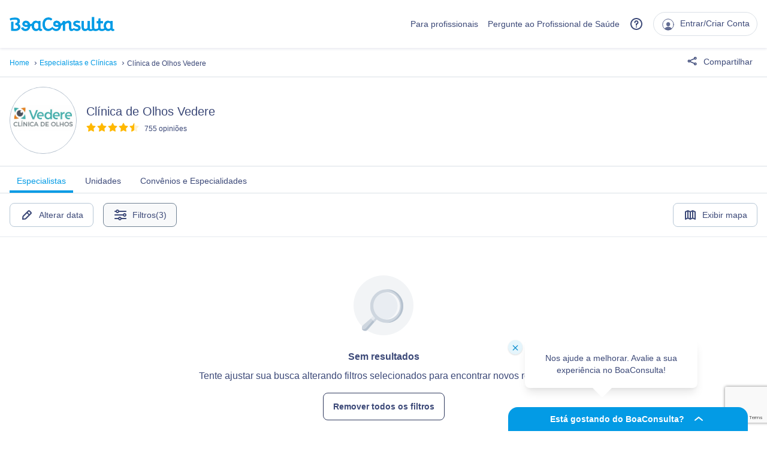

--- FILE ---
content_type: text/html; charset=utf-8
request_url: https://www.google.com/recaptcha/api2/anchor?ar=1&k=6Ldk5gEqAAAAABAFJF3KtHJbCmbO90w4FW_egnc3&co=aHR0cHM6Ly93d3cuYm9hY29uc3VsdGEuY29tOjQ0Mw..&hl=en&v=N67nZn4AqZkNcbeMu4prBgzg&size=invisible&anchor-ms=20000&execute-ms=30000&cb=h3zqrfokbeh2
body_size: 48677
content:
<!DOCTYPE HTML><html dir="ltr" lang="en"><head><meta http-equiv="Content-Type" content="text/html; charset=UTF-8">
<meta http-equiv="X-UA-Compatible" content="IE=edge">
<title>reCAPTCHA</title>
<style type="text/css">
/* cyrillic-ext */
@font-face {
  font-family: 'Roboto';
  font-style: normal;
  font-weight: 400;
  font-stretch: 100%;
  src: url(//fonts.gstatic.com/s/roboto/v48/KFO7CnqEu92Fr1ME7kSn66aGLdTylUAMa3GUBHMdazTgWw.woff2) format('woff2');
  unicode-range: U+0460-052F, U+1C80-1C8A, U+20B4, U+2DE0-2DFF, U+A640-A69F, U+FE2E-FE2F;
}
/* cyrillic */
@font-face {
  font-family: 'Roboto';
  font-style: normal;
  font-weight: 400;
  font-stretch: 100%;
  src: url(//fonts.gstatic.com/s/roboto/v48/KFO7CnqEu92Fr1ME7kSn66aGLdTylUAMa3iUBHMdazTgWw.woff2) format('woff2');
  unicode-range: U+0301, U+0400-045F, U+0490-0491, U+04B0-04B1, U+2116;
}
/* greek-ext */
@font-face {
  font-family: 'Roboto';
  font-style: normal;
  font-weight: 400;
  font-stretch: 100%;
  src: url(//fonts.gstatic.com/s/roboto/v48/KFO7CnqEu92Fr1ME7kSn66aGLdTylUAMa3CUBHMdazTgWw.woff2) format('woff2');
  unicode-range: U+1F00-1FFF;
}
/* greek */
@font-face {
  font-family: 'Roboto';
  font-style: normal;
  font-weight: 400;
  font-stretch: 100%;
  src: url(//fonts.gstatic.com/s/roboto/v48/KFO7CnqEu92Fr1ME7kSn66aGLdTylUAMa3-UBHMdazTgWw.woff2) format('woff2');
  unicode-range: U+0370-0377, U+037A-037F, U+0384-038A, U+038C, U+038E-03A1, U+03A3-03FF;
}
/* math */
@font-face {
  font-family: 'Roboto';
  font-style: normal;
  font-weight: 400;
  font-stretch: 100%;
  src: url(//fonts.gstatic.com/s/roboto/v48/KFO7CnqEu92Fr1ME7kSn66aGLdTylUAMawCUBHMdazTgWw.woff2) format('woff2');
  unicode-range: U+0302-0303, U+0305, U+0307-0308, U+0310, U+0312, U+0315, U+031A, U+0326-0327, U+032C, U+032F-0330, U+0332-0333, U+0338, U+033A, U+0346, U+034D, U+0391-03A1, U+03A3-03A9, U+03B1-03C9, U+03D1, U+03D5-03D6, U+03F0-03F1, U+03F4-03F5, U+2016-2017, U+2034-2038, U+203C, U+2040, U+2043, U+2047, U+2050, U+2057, U+205F, U+2070-2071, U+2074-208E, U+2090-209C, U+20D0-20DC, U+20E1, U+20E5-20EF, U+2100-2112, U+2114-2115, U+2117-2121, U+2123-214F, U+2190, U+2192, U+2194-21AE, U+21B0-21E5, U+21F1-21F2, U+21F4-2211, U+2213-2214, U+2216-22FF, U+2308-230B, U+2310, U+2319, U+231C-2321, U+2336-237A, U+237C, U+2395, U+239B-23B7, U+23D0, U+23DC-23E1, U+2474-2475, U+25AF, U+25B3, U+25B7, U+25BD, U+25C1, U+25CA, U+25CC, U+25FB, U+266D-266F, U+27C0-27FF, U+2900-2AFF, U+2B0E-2B11, U+2B30-2B4C, U+2BFE, U+3030, U+FF5B, U+FF5D, U+1D400-1D7FF, U+1EE00-1EEFF;
}
/* symbols */
@font-face {
  font-family: 'Roboto';
  font-style: normal;
  font-weight: 400;
  font-stretch: 100%;
  src: url(//fonts.gstatic.com/s/roboto/v48/KFO7CnqEu92Fr1ME7kSn66aGLdTylUAMaxKUBHMdazTgWw.woff2) format('woff2');
  unicode-range: U+0001-000C, U+000E-001F, U+007F-009F, U+20DD-20E0, U+20E2-20E4, U+2150-218F, U+2190, U+2192, U+2194-2199, U+21AF, U+21E6-21F0, U+21F3, U+2218-2219, U+2299, U+22C4-22C6, U+2300-243F, U+2440-244A, U+2460-24FF, U+25A0-27BF, U+2800-28FF, U+2921-2922, U+2981, U+29BF, U+29EB, U+2B00-2BFF, U+4DC0-4DFF, U+FFF9-FFFB, U+10140-1018E, U+10190-1019C, U+101A0, U+101D0-101FD, U+102E0-102FB, U+10E60-10E7E, U+1D2C0-1D2D3, U+1D2E0-1D37F, U+1F000-1F0FF, U+1F100-1F1AD, U+1F1E6-1F1FF, U+1F30D-1F30F, U+1F315, U+1F31C, U+1F31E, U+1F320-1F32C, U+1F336, U+1F378, U+1F37D, U+1F382, U+1F393-1F39F, U+1F3A7-1F3A8, U+1F3AC-1F3AF, U+1F3C2, U+1F3C4-1F3C6, U+1F3CA-1F3CE, U+1F3D4-1F3E0, U+1F3ED, U+1F3F1-1F3F3, U+1F3F5-1F3F7, U+1F408, U+1F415, U+1F41F, U+1F426, U+1F43F, U+1F441-1F442, U+1F444, U+1F446-1F449, U+1F44C-1F44E, U+1F453, U+1F46A, U+1F47D, U+1F4A3, U+1F4B0, U+1F4B3, U+1F4B9, U+1F4BB, U+1F4BF, U+1F4C8-1F4CB, U+1F4D6, U+1F4DA, U+1F4DF, U+1F4E3-1F4E6, U+1F4EA-1F4ED, U+1F4F7, U+1F4F9-1F4FB, U+1F4FD-1F4FE, U+1F503, U+1F507-1F50B, U+1F50D, U+1F512-1F513, U+1F53E-1F54A, U+1F54F-1F5FA, U+1F610, U+1F650-1F67F, U+1F687, U+1F68D, U+1F691, U+1F694, U+1F698, U+1F6AD, U+1F6B2, U+1F6B9-1F6BA, U+1F6BC, U+1F6C6-1F6CF, U+1F6D3-1F6D7, U+1F6E0-1F6EA, U+1F6F0-1F6F3, U+1F6F7-1F6FC, U+1F700-1F7FF, U+1F800-1F80B, U+1F810-1F847, U+1F850-1F859, U+1F860-1F887, U+1F890-1F8AD, U+1F8B0-1F8BB, U+1F8C0-1F8C1, U+1F900-1F90B, U+1F93B, U+1F946, U+1F984, U+1F996, U+1F9E9, U+1FA00-1FA6F, U+1FA70-1FA7C, U+1FA80-1FA89, U+1FA8F-1FAC6, U+1FACE-1FADC, U+1FADF-1FAE9, U+1FAF0-1FAF8, U+1FB00-1FBFF;
}
/* vietnamese */
@font-face {
  font-family: 'Roboto';
  font-style: normal;
  font-weight: 400;
  font-stretch: 100%;
  src: url(//fonts.gstatic.com/s/roboto/v48/KFO7CnqEu92Fr1ME7kSn66aGLdTylUAMa3OUBHMdazTgWw.woff2) format('woff2');
  unicode-range: U+0102-0103, U+0110-0111, U+0128-0129, U+0168-0169, U+01A0-01A1, U+01AF-01B0, U+0300-0301, U+0303-0304, U+0308-0309, U+0323, U+0329, U+1EA0-1EF9, U+20AB;
}
/* latin-ext */
@font-face {
  font-family: 'Roboto';
  font-style: normal;
  font-weight: 400;
  font-stretch: 100%;
  src: url(//fonts.gstatic.com/s/roboto/v48/KFO7CnqEu92Fr1ME7kSn66aGLdTylUAMa3KUBHMdazTgWw.woff2) format('woff2');
  unicode-range: U+0100-02BA, U+02BD-02C5, U+02C7-02CC, U+02CE-02D7, U+02DD-02FF, U+0304, U+0308, U+0329, U+1D00-1DBF, U+1E00-1E9F, U+1EF2-1EFF, U+2020, U+20A0-20AB, U+20AD-20C0, U+2113, U+2C60-2C7F, U+A720-A7FF;
}
/* latin */
@font-face {
  font-family: 'Roboto';
  font-style: normal;
  font-weight: 400;
  font-stretch: 100%;
  src: url(//fonts.gstatic.com/s/roboto/v48/KFO7CnqEu92Fr1ME7kSn66aGLdTylUAMa3yUBHMdazQ.woff2) format('woff2');
  unicode-range: U+0000-00FF, U+0131, U+0152-0153, U+02BB-02BC, U+02C6, U+02DA, U+02DC, U+0304, U+0308, U+0329, U+2000-206F, U+20AC, U+2122, U+2191, U+2193, U+2212, U+2215, U+FEFF, U+FFFD;
}
/* cyrillic-ext */
@font-face {
  font-family: 'Roboto';
  font-style: normal;
  font-weight: 500;
  font-stretch: 100%;
  src: url(//fonts.gstatic.com/s/roboto/v48/KFO7CnqEu92Fr1ME7kSn66aGLdTylUAMa3GUBHMdazTgWw.woff2) format('woff2');
  unicode-range: U+0460-052F, U+1C80-1C8A, U+20B4, U+2DE0-2DFF, U+A640-A69F, U+FE2E-FE2F;
}
/* cyrillic */
@font-face {
  font-family: 'Roboto';
  font-style: normal;
  font-weight: 500;
  font-stretch: 100%;
  src: url(//fonts.gstatic.com/s/roboto/v48/KFO7CnqEu92Fr1ME7kSn66aGLdTylUAMa3iUBHMdazTgWw.woff2) format('woff2');
  unicode-range: U+0301, U+0400-045F, U+0490-0491, U+04B0-04B1, U+2116;
}
/* greek-ext */
@font-face {
  font-family: 'Roboto';
  font-style: normal;
  font-weight: 500;
  font-stretch: 100%;
  src: url(//fonts.gstatic.com/s/roboto/v48/KFO7CnqEu92Fr1ME7kSn66aGLdTylUAMa3CUBHMdazTgWw.woff2) format('woff2');
  unicode-range: U+1F00-1FFF;
}
/* greek */
@font-face {
  font-family: 'Roboto';
  font-style: normal;
  font-weight: 500;
  font-stretch: 100%;
  src: url(//fonts.gstatic.com/s/roboto/v48/KFO7CnqEu92Fr1ME7kSn66aGLdTylUAMa3-UBHMdazTgWw.woff2) format('woff2');
  unicode-range: U+0370-0377, U+037A-037F, U+0384-038A, U+038C, U+038E-03A1, U+03A3-03FF;
}
/* math */
@font-face {
  font-family: 'Roboto';
  font-style: normal;
  font-weight: 500;
  font-stretch: 100%;
  src: url(//fonts.gstatic.com/s/roboto/v48/KFO7CnqEu92Fr1ME7kSn66aGLdTylUAMawCUBHMdazTgWw.woff2) format('woff2');
  unicode-range: U+0302-0303, U+0305, U+0307-0308, U+0310, U+0312, U+0315, U+031A, U+0326-0327, U+032C, U+032F-0330, U+0332-0333, U+0338, U+033A, U+0346, U+034D, U+0391-03A1, U+03A3-03A9, U+03B1-03C9, U+03D1, U+03D5-03D6, U+03F0-03F1, U+03F4-03F5, U+2016-2017, U+2034-2038, U+203C, U+2040, U+2043, U+2047, U+2050, U+2057, U+205F, U+2070-2071, U+2074-208E, U+2090-209C, U+20D0-20DC, U+20E1, U+20E5-20EF, U+2100-2112, U+2114-2115, U+2117-2121, U+2123-214F, U+2190, U+2192, U+2194-21AE, U+21B0-21E5, U+21F1-21F2, U+21F4-2211, U+2213-2214, U+2216-22FF, U+2308-230B, U+2310, U+2319, U+231C-2321, U+2336-237A, U+237C, U+2395, U+239B-23B7, U+23D0, U+23DC-23E1, U+2474-2475, U+25AF, U+25B3, U+25B7, U+25BD, U+25C1, U+25CA, U+25CC, U+25FB, U+266D-266F, U+27C0-27FF, U+2900-2AFF, U+2B0E-2B11, U+2B30-2B4C, U+2BFE, U+3030, U+FF5B, U+FF5D, U+1D400-1D7FF, U+1EE00-1EEFF;
}
/* symbols */
@font-face {
  font-family: 'Roboto';
  font-style: normal;
  font-weight: 500;
  font-stretch: 100%;
  src: url(//fonts.gstatic.com/s/roboto/v48/KFO7CnqEu92Fr1ME7kSn66aGLdTylUAMaxKUBHMdazTgWw.woff2) format('woff2');
  unicode-range: U+0001-000C, U+000E-001F, U+007F-009F, U+20DD-20E0, U+20E2-20E4, U+2150-218F, U+2190, U+2192, U+2194-2199, U+21AF, U+21E6-21F0, U+21F3, U+2218-2219, U+2299, U+22C4-22C6, U+2300-243F, U+2440-244A, U+2460-24FF, U+25A0-27BF, U+2800-28FF, U+2921-2922, U+2981, U+29BF, U+29EB, U+2B00-2BFF, U+4DC0-4DFF, U+FFF9-FFFB, U+10140-1018E, U+10190-1019C, U+101A0, U+101D0-101FD, U+102E0-102FB, U+10E60-10E7E, U+1D2C0-1D2D3, U+1D2E0-1D37F, U+1F000-1F0FF, U+1F100-1F1AD, U+1F1E6-1F1FF, U+1F30D-1F30F, U+1F315, U+1F31C, U+1F31E, U+1F320-1F32C, U+1F336, U+1F378, U+1F37D, U+1F382, U+1F393-1F39F, U+1F3A7-1F3A8, U+1F3AC-1F3AF, U+1F3C2, U+1F3C4-1F3C6, U+1F3CA-1F3CE, U+1F3D4-1F3E0, U+1F3ED, U+1F3F1-1F3F3, U+1F3F5-1F3F7, U+1F408, U+1F415, U+1F41F, U+1F426, U+1F43F, U+1F441-1F442, U+1F444, U+1F446-1F449, U+1F44C-1F44E, U+1F453, U+1F46A, U+1F47D, U+1F4A3, U+1F4B0, U+1F4B3, U+1F4B9, U+1F4BB, U+1F4BF, U+1F4C8-1F4CB, U+1F4D6, U+1F4DA, U+1F4DF, U+1F4E3-1F4E6, U+1F4EA-1F4ED, U+1F4F7, U+1F4F9-1F4FB, U+1F4FD-1F4FE, U+1F503, U+1F507-1F50B, U+1F50D, U+1F512-1F513, U+1F53E-1F54A, U+1F54F-1F5FA, U+1F610, U+1F650-1F67F, U+1F687, U+1F68D, U+1F691, U+1F694, U+1F698, U+1F6AD, U+1F6B2, U+1F6B9-1F6BA, U+1F6BC, U+1F6C6-1F6CF, U+1F6D3-1F6D7, U+1F6E0-1F6EA, U+1F6F0-1F6F3, U+1F6F7-1F6FC, U+1F700-1F7FF, U+1F800-1F80B, U+1F810-1F847, U+1F850-1F859, U+1F860-1F887, U+1F890-1F8AD, U+1F8B0-1F8BB, U+1F8C0-1F8C1, U+1F900-1F90B, U+1F93B, U+1F946, U+1F984, U+1F996, U+1F9E9, U+1FA00-1FA6F, U+1FA70-1FA7C, U+1FA80-1FA89, U+1FA8F-1FAC6, U+1FACE-1FADC, U+1FADF-1FAE9, U+1FAF0-1FAF8, U+1FB00-1FBFF;
}
/* vietnamese */
@font-face {
  font-family: 'Roboto';
  font-style: normal;
  font-weight: 500;
  font-stretch: 100%;
  src: url(//fonts.gstatic.com/s/roboto/v48/KFO7CnqEu92Fr1ME7kSn66aGLdTylUAMa3OUBHMdazTgWw.woff2) format('woff2');
  unicode-range: U+0102-0103, U+0110-0111, U+0128-0129, U+0168-0169, U+01A0-01A1, U+01AF-01B0, U+0300-0301, U+0303-0304, U+0308-0309, U+0323, U+0329, U+1EA0-1EF9, U+20AB;
}
/* latin-ext */
@font-face {
  font-family: 'Roboto';
  font-style: normal;
  font-weight: 500;
  font-stretch: 100%;
  src: url(//fonts.gstatic.com/s/roboto/v48/KFO7CnqEu92Fr1ME7kSn66aGLdTylUAMa3KUBHMdazTgWw.woff2) format('woff2');
  unicode-range: U+0100-02BA, U+02BD-02C5, U+02C7-02CC, U+02CE-02D7, U+02DD-02FF, U+0304, U+0308, U+0329, U+1D00-1DBF, U+1E00-1E9F, U+1EF2-1EFF, U+2020, U+20A0-20AB, U+20AD-20C0, U+2113, U+2C60-2C7F, U+A720-A7FF;
}
/* latin */
@font-face {
  font-family: 'Roboto';
  font-style: normal;
  font-weight: 500;
  font-stretch: 100%;
  src: url(//fonts.gstatic.com/s/roboto/v48/KFO7CnqEu92Fr1ME7kSn66aGLdTylUAMa3yUBHMdazQ.woff2) format('woff2');
  unicode-range: U+0000-00FF, U+0131, U+0152-0153, U+02BB-02BC, U+02C6, U+02DA, U+02DC, U+0304, U+0308, U+0329, U+2000-206F, U+20AC, U+2122, U+2191, U+2193, U+2212, U+2215, U+FEFF, U+FFFD;
}
/* cyrillic-ext */
@font-face {
  font-family: 'Roboto';
  font-style: normal;
  font-weight: 900;
  font-stretch: 100%;
  src: url(//fonts.gstatic.com/s/roboto/v48/KFO7CnqEu92Fr1ME7kSn66aGLdTylUAMa3GUBHMdazTgWw.woff2) format('woff2');
  unicode-range: U+0460-052F, U+1C80-1C8A, U+20B4, U+2DE0-2DFF, U+A640-A69F, U+FE2E-FE2F;
}
/* cyrillic */
@font-face {
  font-family: 'Roboto';
  font-style: normal;
  font-weight: 900;
  font-stretch: 100%;
  src: url(//fonts.gstatic.com/s/roboto/v48/KFO7CnqEu92Fr1ME7kSn66aGLdTylUAMa3iUBHMdazTgWw.woff2) format('woff2');
  unicode-range: U+0301, U+0400-045F, U+0490-0491, U+04B0-04B1, U+2116;
}
/* greek-ext */
@font-face {
  font-family: 'Roboto';
  font-style: normal;
  font-weight: 900;
  font-stretch: 100%;
  src: url(//fonts.gstatic.com/s/roboto/v48/KFO7CnqEu92Fr1ME7kSn66aGLdTylUAMa3CUBHMdazTgWw.woff2) format('woff2');
  unicode-range: U+1F00-1FFF;
}
/* greek */
@font-face {
  font-family: 'Roboto';
  font-style: normal;
  font-weight: 900;
  font-stretch: 100%;
  src: url(//fonts.gstatic.com/s/roboto/v48/KFO7CnqEu92Fr1ME7kSn66aGLdTylUAMa3-UBHMdazTgWw.woff2) format('woff2');
  unicode-range: U+0370-0377, U+037A-037F, U+0384-038A, U+038C, U+038E-03A1, U+03A3-03FF;
}
/* math */
@font-face {
  font-family: 'Roboto';
  font-style: normal;
  font-weight: 900;
  font-stretch: 100%;
  src: url(//fonts.gstatic.com/s/roboto/v48/KFO7CnqEu92Fr1ME7kSn66aGLdTylUAMawCUBHMdazTgWw.woff2) format('woff2');
  unicode-range: U+0302-0303, U+0305, U+0307-0308, U+0310, U+0312, U+0315, U+031A, U+0326-0327, U+032C, U+032F-0330, U+0332-0333, U+0338, U+033A, U+0346, U+034D, U+0391-03A1, U+03A3-03A9, U+03B1-03C9, U+03D1, U+03D5-03D6, U+03F0-03F1, U+03F4-03F5, U+2016-2017, U+2034-2038, U+203C, U+2040, U+2043, U+2047, U+2050, U+2057, U+205F, U+2070-2071, U+2074-208E, U+2090-209C, U+20D0-20DC, U+20E1, U+20E5-20EF, U+2100-2112, U+2114-2115, U+2117-2121, U+2123-214F, U+2190, U+2192, U+2194-21AE, U+21B0-21E5, U+21F1-21F2, U+21F4-2211, U+2213-2214, U+2216-22FF, U+2308-230B, U+2310, U+2319, U+231C-2321, U+2336-237A, U+237C, U+2395, U+239B-23B7, U+23D0, U+23DC-23E1, U+2474-2475, U+25AF, U+25B3, U+25B7, U+25BD, U+25C1, U+25CA, U+25CC, U+25FB, U+266D-266F, U+27C0-27FF, U+2900-2AFF, U+2B0E-2B11, U+2B30-2B4C, U+2BFE, U+3030, U+FF5B, U+FF5D, U+1D400-1D7FF, U+1EE00-1EEFF;
}
/* symbols */
@font-face {
  font-family: 'Roboto';
  font-style: normal;
  font-weight: 900;
  font-stretch: 100%;
  src: url(//fonts.gstatic.com/s/roboto/v48/KFO7CnqEu92Fr1ME7kSn66aGLdTylUAMaxKUBHMdazTgWw.woff2) format('woff2');
  unicode-range: U+0001-000C, U+000E-001F, U+007F-009F, U+20DD-20E0, U+20E2-20E4, U+2150-218F, U+2190, U+2192, U+2194-2199, U+21AF, U+21E6-21F0, U+21F3, U+2218-2219, U+2299, U+22C4-22C6, U+2300-243F, U+2440-244A, U+2460-24FF, U+25A0-27BF, U+2800-28FF, U+2921-2922, U+2981, U+29BF, U+29EB, U+2B00-2BFF, U+4DC0-4DFF, U+FFF9-FFFB, U+10140-1018E, U+10190-1019C, U+101A0, U+101D0-101FD, U+102E0-102FB, U+10E60-10E7E, U+1D2C0-1D2D3, U+1D2E0-1D37F, U+1F000-1F0FF, U+1F100-1F1AD, U+1F1E6-1F1FF, U+1F30D-1F30F, U+1F315, U+1F31C, U+1F31E, U+1F320-1F32C, U+1F336, U+1F378, U+1F37D, U+1F382, U+1F393-1F39F, U+1F3A7-1F3A8, U+1F3AC-1F3AF, U+1F3C2, U+1F3C4-1F3C6, U+1F3CA-1F3CE, U+1F3D4-1F3E0, U+1F3ED, U+1F3F1-1F3F3, U+1F3F5-1F3F7, U+1F408, U+1F415, U+1F41F, U+1F426, U+1F43F, U+1F441-1F442, U+1F444, U+1F446-1F449, U+1F44C-1F44E, U+1F453, U+1F46A, U+1F47D, U+1F4A3, U+1F4B0, U+1F4B3, U+1F4B9, U+1F4BB, U+1F4BF, U+1F4C8-1F4CB, U+1F4D6, U+1F4DA, U+1F4DF, U+1F4E3-1F4E6, U+1F4EA-1F4ED, U+1F4F7, U+1F4F9-1F4FB, U+1F4FD-1F4FE, U+1F503, U+1F507-1F50B, U+1F50D, U+1F512-1F513, U+1F53E-1F54A, U+1F54F-1F5FA, U+1F610, U+1F650-1F67F, U+1F687, U+1F68D, U+1F691, U+1F694, U+1F698, U+1F6AD, U+1F6B2, U+1F6B9-1F6BA, U+1F6BC, U+1F6C6-1F6CF, U+1F6D3-1F6D7, U+1F6E0-1F6EA, U+1F6F0-1F6F3, U+1F6F7-1F6FC, U+1F700-1F7FF, U+1F800-1F80B, U+1F810-1F847, U+1F850-1F859, U+1F860-1F887, U+1F890-1F8AD, U+1F8B0-1F8BB, U+1F8C0-1F8C1, U+1F900-1F90B, U+1F93B, U+1F946, U+1F984, U+1F996, U+1F9E9, U+1FA00-1FA6F, U+1FA70-1FA7C, U+1FA80-1FA89, U+1FA8F-1FAC6, U+1FACE-1FADC, U+1FADF-1FAE9, U+1FAF0-1FAF8, U+1FB00-1FBFF;
}
/* vietnamese */
@font-face {
  font-family: 'Roboto';
  font-style: normal;
  font-weight: 900;
  font-stretch: 100%;
  src: url(//fonts.gstatic.com/s/roboto/v48/KFO7CnqEu92Fr1ME7kSn66aGLdTylUAMa3OUBHMdazTgWw.woff2) format('woff2');
  unicode-range: U+0102-0103, U+0110-0111, U+0128-0129, U+0168-0169, U+01A0-01A1, U+01AF-01B0, U+0300-0301, U+0303-0304, U+0308-0309, U+0323, U+0329, U+1EA0-1EF9, U+20AB;
}
/* latin-ext */
@font-face {
  font-family: 'Roboto';
  font-style: normal;
  font-weight: 900;
  font-stretch: 100%;
  src: url(//fonts.gstatic.com/s/roboto/v48/KFO7CnqEu92Fr1ME7kSn66aGLdTylUAMa3KUBHMdazTgWw.woff2) format('woff2');
  unicode-range: U+0100-02BA, U+02BD-02C5, U+02C7-02CC, U+02CE-02D7, U+02DD-02FF, U+0304, U+0308, U+0329, U+1D00-1DBF, U+1E00-1E9F, U+1EF2-1EFF, U+2020, U+20A0-20AB, U+20AD-20C0, U+2113, U+2C60-2C7F, U+A720-A7FF;
}
/* latin */
@font-face {
  font-family: 'Roboto';
  font-style: normal;
  font-weight: 900;
  font-stretch: 100%;
  src: url(//fonts.gstatic.com/s/roboto/v48/KFO7CnqEu92Fr1ME7kSn66aGLdTylUAMa3yUBHMdazQ.woff2) format('woff2');
  unicode-range: U+0000-00FF, U+0131, U+0152-0153, U+02BB-02BC, U+02C6, U+02DA, U+02DC, U+0304, U+0308, U+0329, U+2000-206F, U+20AC, U+2122, U+2191, U+2193, U+2212, U+2215, U+FEFF, U+FFFD;
}

</style>
<link rel="stylesheet" type="text/css" href="https://www.gstatic.com/recaptcha/releases/N67nZn4AqZkNcbeMu4prBgzg/styles__ltr.css">
<script nonce="YDK2yaqCsz3eN9CT6N-Q_w" type="text/javascript">window['__recaptcha_api'] = 'https://www.google.com/recaptcha/api2/';</script>
<script type="text/javascript" src="https://www.gstatic.com/recaptcha/releases/N67nZn4AqZkNcbeMu4prBgzg/recaptcha__en.js" nonce="YDK2yaqCsz3eN9CT6N-Q_w">
      
    </script></head>
<body><div id="rc-anchor-alert" class="rc-anchor-alert"></div>
<input type="hidden" id="recaptcha-token" value="[base64]">
<script type="text/javascript" nonce="YDK2yaqCsz3eN9CT6N-Q_w">
      recaptcha.anchor.Main.init("[\x22ainput\x22,[\x22bgdata\x22,\x22\x22,\[base64]/[base64]/MjU1Ong/[base64]/[base64]/[base64]/[base64]/[base64]/[base64]/[base64]/[base64]/[base64]/[base64]/[base64]/[base64]/[base64]/[base64]/[base64]\\u003d\x22,\[base64]\x22,\x22FMKnYw7DmMKlK13CrcKLJMOBJ0DDvsKHw5tSBcKXw45owprDoEFnw77Ct1zDmF/Ck8KJw5nClCZbGsOCw44yXwXCh8KUCXQ1w6kqG8OPaC18QsOJwpN1VMKWw7vDnl/CosKawpwkw4ZoPcOQw78IbH0yXQFRw7cWYwfDoVQbw5jDgcKzSGwMRsKtCcKGFBZbwqfCt0x1chdxEcKvwqfDrB4SwpZnw7RtIFTDhmXCicKHPsKcwrDDg8OXwr7Di8ObODrCtMKpQw/[base64]/wrBkeTV7w6NGMcODw4DCmcO3O0Q8wq8PZsO3wrVZGShjw7h5Z0LDrMK5azzDsnMkUcOvwqrCpsOxw4PDuMO3w5tIw4nDgcKRwrhSw5/Dg8Otwp7CtcOcWAg3w7rCjsOhw4XDozIPNAxuw4/DjcOlIG/DpE7DvsOoRUXCicODbMKnwo/Dp8Ofw7/CtsKJwo1aw7c9wqdRw6jDpl3CpkTDsnrDi8Ktw4PDhxNRwrZNZsKHOsKcPcOkwoPCl8KCd8KgwqFTD250AcKtL8OCw44vwqZPd8K7wqALUjtCw559SMK0wrkSw5vDtU9aWAPDtcOUwoXCo8OyIjDCmsOmwp8fwqErw4deJ8O2Z0NCKsO5a8KwC8O/BwrCvk4vw5PDkVUPw5Bjwo8Uw6DCtEE2LcO3wrnDpEg0w73CklzCncKZFm3Dl8ODDVhxcFkRDMK/woPDtXPCncOow43DskHDvcOyRBfDmRBCwoBbw65lwrnCusKMwogtGsKVSS7CjC/Cqh3CogDDiVYPw5/DmcKyEDIew4stfMO9woMAY8O5TmZnQMOXPcOFSMOTwo7CnGzCp2wuB8OXOwjCqsKnwrLDv2VZwqR9HsO3B8Ofw7HDpSRsw4HDrkpGw6DCksKGwrDDrcOywonCnVzDhjhHw5/CrTXCo8KAA1YBw5nDjcKvPnbCk8Ktw4UWAUTDvnTCh8KVwrLCmx4LwrPCuiLCpMOxw54xwrQHw7/DnRMeFsKow5zDj2gvL8OfZcKIDQ7DisKhYizCgcKgw5crwokFBwHCisObwq0/R8ODwqA/a8O3W8OwPMOkDHF3w7kgwrJ7w7PDiGPDmj/Cn8OPwr7Ch8KHGMKxw7LCtjPDn8OuTsOZc2QdOSQ2HsKZwq/CrAwdw4/CsAjCsRbDmwp2wo/DmcKqw59YGk0Pw6XCuH3Cj8KoCEwMw5tye8OAw7cTwpRTw7PDuGrDvmpyw5UBwokRwprDo8KWwoTDh8Ksw4ELEsOVw43CtS7DoMO/CWPCh1nCncOYNTzCvsKcYlzCrMORwqInFnsHw7HDnlgDZcObScOwwqzClwbCvcKmcsO9wpfDuyddDzXChB/[base64]/w6HCl23Cilpuw6zDpzQOI3LCrFtow7DCjE7DknLCvsKdcF41w7zCnSzDpznDmsKHw6nCp8KZw6w1wrFmOSzDhW9Jw7zCvcKhJMKmwqnCgsKJwrIOC8O4OcO5wpt6wpV4TV0NHxzDnMOjworDpBfDkTnDsFrCiDEkfGdHWi/Dt8O4Nko2wrbCkMKEwr9qBcOmwq1UeyXCo1s1w7LCnsOXw6XDm2oFfz/Dlmtnwp1VLMKTwoPCq3bDoMOaw6xYwqNNw7I0w5QiwprCpMKgw7TCgcOCIcKOwpRSwo3Cmj4bbcOfIsKKwrjDhMO7wpvDusKhYcKEw7rCsW1/wrFDw4hJXjvCokHCnjFhZC8iwohHfcObP8KrwrNqOsKLPcO7SRk1w5LCocKFwp3DpFDDoVXDuiFYwr8PwpIUwqbCg3YnwoXCiD1sH8K5wrY3wqbChcKTwp8rwqoefsK1WlfDl11EP8KEKhU8w5/CucOlPMKPKVIowqpTOcKpd8OFw4R0w6/CiMObUCo8w644wqLCpAXCmMO8fsOCGiHCscOowopMwrtGw67DmDvDsGFcw6M0JgjDkD8jPsOIwpjDrn4nw5/CqMObeGYkw4PCo8Oew67DnsO8fjd6wrMlwqrChTIbTj3DoDHCkcOiwpPCmBl/IsKFKsOswojDoWTCnGTCi8KUJkglw7tKBU3DrsOrbMOPw5rDgWjCgMKGw4IsZV9Mw7/Cr8OTwp8Gw7HDuk7DrS/DtGM5w4TDvsKow6nDpsKkwrLCqRYEw4chRsKzDlLCkxPDiGAHwogCNls3LsKKwrtiLHEYWFDCoCfCgsKOBMKwR0jClxQWw7pFw6zCsG9Dw7ABTyHCqcKgwo9nw73CjMOEbXYMwqDDlMKow4hcNsOEw7x2w47DhsO5wpIew7Z/w7DCo8ObXC/DgjrCt8OIXGt7wrdyBTTDmcKlK8KKw6l1w7lSw4nDqcKxw61NwqfCo8OKw4HCn21TaTPCr8K/[base64]/wo7CmcKrwqbCn19zw47DjMKKPB7DvMOnw75XAsKbORUQG8KTWMKqw4TDnkIUEsOuQ8Odw4XCmjvCgMO/[base64]/[base64]/NcKSwrIpLGhYbwkNwoVmVcOkw5hyw4Vvw67DocK/wp1XOMO9XUzDgMOPw7zCk8Kew5pDVcOKXsOWwpjDgh9rNsKrw7HDssKbwooMwpTDkDIaZcKSUEwPNcO+w4IQPMOFVsOUWnfCu25CCMK2SAjDicO0EyfCi8KUw73DhsKgBcOEw4vDp07Cn8O8w5fDpxHDpxXCmMO6LMK5w4hiUw1Kw5cKUhxHw5zCucKZwofDo8OCwo/CnsKhw6VTPcOxw43CmcKmw7gVE3DChXhqNlEZw6Mxw4xlwq/CrEjDl043M1PDocOpU2/CjBXDt8KSCRzDkcKywrvCpMKqDlRzBnwuM8OKw5MgGxHCrCNQw6/DqANMw5UFwp/[base64]/DvsKMwojCh8ObwqUuRcO1ZsOIb8K+FVXCpcKYKCpXwqfDk2Bbwog2DQUiEmILwqXCiMOqw7zDmMKDwqlyw7FIe3sfw596eTHCiMOZwpbDpcK+w6HCtiXCtFwOw73CosOTIcOqXQ/DmXrDolfCu8KVbiwtckfCrlvDhsKrwrt3ZiRsw57DoT0Gc2PCkyLDkyATCjDCrsO6W8OPYgpMw4xJJsK3w50WeGMWZcOmw5PCucK9DAhow4jDkcKFFWwDcsO1KMOWLC3Ct3Jxwr3Dk8OUw4gfPQ/CkcK2GMOeQHHCsxHCgcKsRCY9ETbCtMODwq4uwqNRCsKFW8KLwoTCscO4eht4wr93LsODBcK3w7jCn21IdcKZwp52BwInIsOhw6zCukvDp8OOw5vDisK9wq/Cm8KqIcKxRT0dW0/DqMK5w5FPKcOdw4jCvXjCh8Oow67CosKuw6rDksKTw6jCg8KlwqIKw7xnwrXCj8KvSCfDlcK6C21dw7U5Xh0Dw7fDqWrCuHLDkcOiw7E7T1LCkjR5w5/CrVzDv8OzRMKAfMO1cjDCmsK2YHTDh0trScKvYMO4w7w6w7ZSMCFbwqxmw7ARXsOrEMKUwqh5DsOWw47Cp8KiEzhQw7pOw5DDrS1/w4fDssKrGAfDgMKWw6A1PcOyCsK+wozDjcOgXsOIT3x6wpUrA8OScMKsworDlAVgw5pUGj90wojDrcKfNcOmwp8HwoXDosOywoHCph5dKsOyf8O/PEDDjVrCvsKQwp3Do8K+wqjDmcOnG2lZwrR8FzluQ8O8cSbCnsOYcMKvVMKgw5vCiWrDryoZwrRYwp1uwozDuT5COsKUwoTDtU4Cw5xcGMKSwpTChsO9w6JxIcKQAixWwr/[base64]/DizrDtcOSw7wBCkbCh0k5BsOhw4YKwo3DtsKTw6I/w74lPMODPcOSw6BGAsK7wrnCuMKywrB6w7V1wqY8woMSP8OfwrkXTCnCngQow47DrCrCvMOdwrMqGGPCqhVqwoVGw6AZZ8O8SsOuwoEKw5lcw59ywphkU2fDhgzCjw3DjFVmw4/[base64]/Ck8Oyw5XDgcOwwoTCucKXYsKKBMK+FDwAZMKCLsKWX8O/w5k/w7IgSjktWcKiw7oLYMOmw5jDt8KNw4MvPGnCt8OqAMOxw73Do2bDgmoxwpE+w6R1wrQ9dcODQ8K+w5cbTn3DmnzCpGzCqMO/VCVCcD8FwqnCtU1/N8K6wp5ew6U8wpDDinLDkMO8NcOZYsKLPsOGwoQtwplbVWQebFd7wpsdw4Mfw70xTxzDjsKwcsOnw5NvwqrCl8Khw57CjWJPwpHCosK+J8O2wpTCrcKtO0TClF/DhsO6wr/[base64]/[base64]/w6nCrFk2NsOdwqDDisK1wqVxw7HCrRlhHDV7LMK7OsK5w6QIwqF2YsKrd11Zwq/CqUTDllfCj8K4w4zCt8KOwpsCw5lQOsO4w5zCssKTWWHCrhZjwoHDg3xvw5EaVsOOdMK9BQcKwqBafcOmwoPCmcKgMMOcfsKUwqlESGHDicKtOsKndsKSEk4Swotdwq8PesOcwpXChMOowo5JD8KTSRIEw4c/wpXCiy3DtsKlwoEqwqXCusOOHcKGUMOJaTFDw70IITnCiMKQOEQSw7PDp8K6IcO1PizDsFHCvxFUf8KsHsK6bcO8EcKIb8KQO8Oxw5LChxPDqAPDvcKNe2fDvVjCtcKEdMKlwp/CjcKCw65uwqzCvGIMF2/ClMKOwojDkzfCj8KQwpUed8O4MMOjW8KkwqFow5zDuHDDtlnCnC3DggPCmhrDuMOiwrRSw7rCl8KfwodJwrRswr4wwoUSw5TDj8KReh/DnT7CgQ7Cr8ORPsODTMKcFsOkOcOfDMKmGgVhYFHCnMKFO8ONwq4DGgUsD8OFw7tBL8OJJcODVMKdwr/Di8KwwrMKYcKOOzzCqiDDmnnCrnzCjBdAwoMubWtEfMKBwr7DtVfDsy0Tw7fChBrDi8OKbMOEwo9zwrrCusKvwrRNw7nCksKaw74Dw410wqLCi8Ouw6fDg2HDn0vCqsKleCrCqMObEsO1wq/Cu03DtsKIw4pLSMKCw7cxJ8Ofb8K5wqYONMKSw4PDtMOxfBzCt3XDo3YqwrMSewxnNzjDu2DCocOYAyQLw6EVwpVTw5PDhMK/w4smWMKAw5JZwp8DwqvCnRXDvW/[base64]/Ds8ONcsOXwrwEPsOlRsKIw6DDvWMXDMOdUWzCiArDjRMLW8OKw4rDmHxoVMKdwr0KBsO3TDDClMKHMsOtYMKgDzrCisOiFsKmOSETakTDj8KXL8K0wrhbK1BIw6UCCcKnw4DDp8OKK8KewqRzdF/DoGrDhVAXCsKaM8Ofw6nDkDzCrMKkDsOaIFfCocOFC2EJf27ClArDicKzw4HDjQDDoW5Zwo5cYRANHH5bKsKFwqfDokzDkTfDrMKFw6E2wrsswpg+VcO4Z8Oow4g8MAU3cQ/DpWQbbMO6wqNcwonCgcOMeMK1wrnCtcOhwozCvsO1DcODwohoT8Ohwq3CrsOowrLDnsOkw7E0K8Kic8OGw6TDhcKTw79twrnDssObThwJJzh1wrVpXUY7w441w49WW2vClMKBw5ZMwqkCTzbCocOPVDPCgxk0wp/[base64]/[base64]/DjUZHwp5lw43DocKvY8KDw7TCtyBEwq8WMRIgwrDDr8Kqw6DDicKueX3DjF7CvsOdTSswb1/[base64]/eSdYworCkMO+w5YvwrTCsVDDlRI2acKOwoQ5EEhgEMKBcMKMwofDiMKtw7PDvMK/w4xqwoTDr8OaEMOcEsOnUAPCpsOBwqdYwqclw48eZSnDpzXCtAF1P8OEBHfDmsKTH8K9WnrCtsKYAcOBcgvDocOuVQHDs0DDuMK+TcOvOh/Ch8KQTjNNe2t1BsOoICQVwrlzW8Kiw6Zow5LCgHg+wrLCj8Kuw7vDq8KHDMOaVCIaHisxbSHDkMK8MH9gJMKDWmLCoMKqw5DDoEcTw4HCs8KpGxFYw687HcKBJsKTYgzDhMKRwqg+PH/Dq8OxPcKww781wrLDmjfCuUDCiwNBwqIFwozDucKvwqIqIGfDs8OzwqjDpTRbw4jDvsKNIcOcw4fDgjzDk8OjwrbCj8Orwr/[base64]/[base64]/CpMKjwo4LUFnCr3DDr17DoUnDvcKnwp95woDCokR/NsKWZS/[base64]/AsOpwq9UwrfDvMKEBcOXwrVrIQoGw6BJHhRDw58DNMOUCRQOwr/Cl8Kbwo0xWsOEdsO9w7/CrsKOwqs7wo7CksKgRcKewpTDoEHCvRlOFsO+bEbCu0XDjhkCR1DCoMKNwo08w55ycsO4TAvCr8Obw5nDuMO6QBvDi8OHwoMBwqNcBQBhEcK/JAdnwrTDvsOdSmNrXiF8WcKdRcO2B1HCoSUpC8KGI8K4TnUVwr/DpMKHNMOKw6VkelzDrXx+YFzDucOmw6PDvAHCgR/CuWPCo8OuUT1yS8KQZTx0wrU7wpfCvMKkH8K7MMK5CgtPwo7CgVkGMcK6w4DCgcODCsK2w5fDlcO1fHYMDMOaGsOWwovDpinDhMKRLDLCl8OsZnrCm8OrUG0DwqAUw70owqXCk0/[base64]/wpMUwpzCvMK5C2HClVxlw5gbwrzCsHnDokFZw5xFwqUmw4gvwpvDkQYid8KWbcO/w77CgsOHw6V7wqHCocOrwovDjkApwrkqw4DDozjCsWLDjVzDt1rCpsOEw4zDtcOCbUdBwoAFwqDDskzCi8K9wpPDkRpBBl7DpsK5f3IAIcK7ZQVMw5jDpTjCl8KEFHbCgcOkAMO/w6nCvsOww6LDqMK4wrXCqkpvwqUiKcOyw40ewrF4woPCpx7DncOidQbCgsKSajTDp8OndGBQHcOSVcKDw5/[base64]/Dpk9WwrXDuMOswqPCq8KJbMOjwrDCvFbChXbCiUx6w6PDkinClsKUByUxSMOSwoPDgSZHZizDpcOqT8KBwo/DoXfCo8OVBcKHBz0WFsOCdcOvPyI6HsKPJMOLwpDDm8KgwpfDm1dAw4J1w4nDtMO/HsKNbcK4G8OvM8OEQ8Oow4PDh3/DkV3Drko9PsKQw5zDgMOIwobDvsOjIcOPwozCpEUZDRzCoAvDvQJxWsKEw7nDjQrDoiUCUsOWw7h6wqVABC/DtFUuVcOEwoLCg8K/[base64]/[base64]/DsDnCj2vChnPDt37DkEDCnsONwqtXdsOuT1xtJsOKf8KYBihxeBzCkQfCucOPwp7CnAJQwq4YemQjwpdKw61kw7vDmD/CsnlUwoALeTPDhsKPw6HDhsKhBkRePsKwQ3YMwr9EUcOJV8OfdsKKwqJbw73CjMKLwpFhw7EoGsKGw5TCvGjDrhdtw7DCi8OgZcKawqZ3FHPCpTfCiMK8LcOYHcK/MSHCvWc3F8KBw6zCucOrw45uw7HCtsKbHcOXJntsBMK7NSVqSmXCjMKRw4AhwoPDuB/CqcKjesKqw4QDTsK1wozCrMKlQxHDumjCgcKba8Olw6HCol7CogZMKsOKM8KzwrPDqTDDhsKzwoXCuMKWwqMnLgDCtMO+RlcYYcKDwrMzw75hw7LCg0gbwqIowqzDvBMVb2xBHn/[base64]/DhsO2E1LCs8Odwq3CpcKhW1bCicKTw5QoSB/[base64]/CpVbDmgPCuWLDlGkeOiQEbMKDJT3CuWPCimvDm8KVw5/DmsOGCsKlwqI0I8OFEMOxwo3CmUDCqxJebcKawp1HBD9RH2YEAcKdYnXDqMONwoYcw5tPwp9kJS7CmBnCpMOPw6nCmgI4w7TCkmJbw4LDrBrDh1A7MDfDs8K4w6zCvcOnwp1/w67DnCXCgcOkw5bCnXDCmF/[base64]/DjgLDgMO+w7F6wqhEGsKZJcKLZEvDgcOTwpnCumEqdigaw6M2T8K7w7zDu8OhQGxRw7BiGsOqfXnDqcK0wppPLsK4Q1/[base64]/[base64]/Dj0PDocOAwogLRMOVwoNwK8OpSx/ClyVqwqxxSG3DtAbCtgbClsOddcKcT1rDuMOkw7bDsn5fw6DCscKCwpbDvMObf8KjO3V2CcK7w4pNKxbCi3nCv13CrsOnKHsaw45LXDFlXcO3wo/Ck8KvTnTCt3E1GRNdInHDsA8AbTLCr03DhxR8Qh/[base64]/[base64]/DkcO9w5fChsO0wqjCsSLCrEhiwoUVw73CrsKpwqXDg8KJwpLCqzvCo8Obclc6XyNdwrXDoWjDjMOvasO0W8K+w5fCqcOqFcK9w4DCmFjDj8KEbsOrOzDDvkkuwoB/[base64]/ecO1w61gw6V1wqPDscOzw6seSWdVw5XDisKgY8KJR1TCvwxEwqDCs8K5w64eUQ92w5nDlsO3eRIYwoXDucKlesOYw5XCjU8lJxjCjsKITMKsw5bCoALCkMO3wprCtcONYH5+ccK6wrMpworCvsKOwoDCoirDssOwwq89UsO/wrd0MMKHwpBoDcO1H8KPw7ZENcKXF8O5wpbDn1Uhw6lmwqEnwrUlNMOyw4gZw6BEw7hBw6fCvMOTwoVyDmzCgcKzw64MUsOswppGw7k/w5PDq3/Co2RQwoDDp8O3w61Gw5ciNMK4acOmw67CuSrCrkHDi1vDv8KseMOfTcKbH8KGFMObw593w5PCusOuw4rDusOew4LDmsO4ET8Jw4UjU8OVATnDkMKTY1bCpnk9V8K/FsKcb8Kvw4x7w4dXw6lQw6U0GXgDbxfDr3w2wrPCusKjWAjDpF/DlcKewo50wpDDuVnDrcOtJcKbPEMkDsOQTcK0MznDr3vDplBoasKOw6TDncKdwpXDlBTDi8O6w4rDlH/[base64]/CjWrChMK0YMOWwo9Lw7hbw6ZcLsO4TGnDlSxvwobCjcOOUhnCh0JdwpgtMMOgwq/DqlLCs8KeQEDDv8Kmc13DmsOLNDfDmg3Dpzp7dsKUw64Iw5fDohbCq8KNw7/DssKse8OjwpY1wrHDkMO0w4Vew4bDs8OwWsOWw744YcOORgZkw43CkMKJwrENMSbDrx/ClXE9XCAfw7zCg8OkwqnCisKebcKWw7PDkkYYNsKCwrk5wpnDm8OpfU/[base64]/CsO8wqMYw5vDlhbDhS0eV8O9wqYtO8KxQ0/CqzxvwrHCvMObAcK7wrbDnnrDgsO2PB7CjiXDrcOXOsOGUMONwqzDvsKcBsOMwoHCv8KDw7vCmBXDj8OiIV9xdxXCl0xYw70/wqEWwpTCpmtxcsKjU8OtHMKswoArQ8OzwrzCjcKBGDLDucKbw6seLsK6eHFDwohDOMO5Swo/fltvw487QSVqbMOVRcOFc8OnwpHDl8O0w7p6w6IUccKrwo9KS0o+wrHDlXs2McOoXGxRwrrDkcKkw4lJw7PCqMKOUsO7w4LDpj/ClcOJEcOPw5DDoGnDqAnCicOuw64Gw5HClCDCi8KWTsOGJErDssOHDcKaIcONw7Uuw5Yxw4AWVj3CuVPCijTCpMOhLFx1JAzCmk4Owp0OYTTCocKURiQ5M8K+w4Q0w6/Cs2fDk8KFw7dbw4TDiMKjwpBnUsOCw4g/wrfDocKvbmTCqxjDqMOzwptgXC/Cv8ODYVPDgMOpCsObQDhId8KTwp/Ds8K/BGLDmMOCwpF0SUPDicOsLSvCqcKkVBrDpMKCwo50wpfDs03DkDBUw7U7S8Kowppcw65GK8OkWmY+MUcQUMKFe3A9L8OMw5AMVR3DuUHCpFcOfzcCw4fCn8KKaMKVw51OEMO8wqgFUzjCjVHCokQPwqxLw5XCqATDgcKVw5XDhA/CimHCnRAVAMODcsKiwokGQ1nDm8KvLsKgwqvCjg0MwpDDk8KRUQt6wpdlc8O1w7ppw7bCpz/Dn3LCnELDkxdiw4ZdP0rCsmrDjMOpw7BwXW/DsMK2Z0Uawr/ChcOVw5XDvC9nVcKowpJNw4A9NcOkOsO1fMOqwocbZMOQXcOyTMOmwpnCvMKQWTYLdDpoLwRjwqFewpvDssKVT8KGYArDgMKsQUgIWcOaJMO3w57Cs8KqSR55w7rCtw/[base64]/CmiLCtMOPwpsdwrYpw44Zw6jDnsOvw47CvEjDpSXDocOEXcOOEDFIVznDuRDDgcOJIndIPStXI1TCnRpvPnUuw4bCkcKpeMKUQCVOw7vDrFbDsibCg8OYw43CvxMOaMOGwrkrCcKKZy/CuUnCiMKvwrxzwq3DimnCosKjZnYEw7DDvMOgScO3NsOYwo3DrX3Cv0s7cV/[base64]/[base64]/[base64]/ZVrCmSHDj8KWwpvDmEkKdnw7w6gjwqcyw4rDp1nDuMOMwr7DnxssEh0LwqIfCRIYWzPCmsO1C8K1P3szHz3Dv8KSOFzDjcKKeV/DlMOBJsOrwoYYwrAfSSzCo8KRwrbCvcOow73CpsOCw7HCgcOCwq/DnsOMbsOmSRfDgkLCqMOAWsOiwrZeXDV/Si3DvgNhblnCpW4Fw5UEPk0Rc8Oew4LDrMOmw63CvTPDniHCp2dfH8ODJ8K6wqEWFnLCgl99wp9xwp7CjhlywrnCqAnDjFonZzbDiQ3Cij9Aw7QET8KUE8KmDUvCv8OJwrLCu8Kowr/DisKWKcOueMKdwq1TwovDo8K2woEAwqDDgMK8JFzCjzUfwo/DuQ7CkHHCpMO6wrlgwrrCjzfCsSNaccOMw5LCpMOIOiLCicOFwqc+w6vCkxvCpcO0c8OVwoTDvsK9wpcFTcOIYsO8wqTDoBLChMOXwo3Ch3bDuRgCLsOmasKYVcKbwosfwpXDojc1GcOpw4PChGohCsOFwrbDjsO2H8Kww73DsMODw5t1RHVzwpQLLMKsw4/DozkSwpDDkw/CnS/Do8Kow61Va8K6wrVPMldjw6PDtntKCmgNc8KJRMKZVjnCiHnCtHV4Hwspw57CsFQvdcKRP8OjSzjDr1gAK8K9w6l/[base64]/[base64]/ByNLw51yw4gRw5bClFFFVXHCmSLDlxxsCDEsJsOaHXsjw5trah9/aAnDq3Apwr/DgcKZw7EKGD/[base64]/CjsOnHCfDsTZpCsKxw5vDpiFTdSzDvATCvMORwooPw45fCh5gbcKEwoBLw79cw5BxcQMBZcODwoBiw6jDscORKcOlXV5IdMO1NC5icwDDvsOSOcKUAMOsQsKCw6nClcOVw6EHw78tw5/Cm2tcLFpXwrDDqcKMwrJlw7wrbVopw6jDtEPDgcONYU7CiMODw47CpyLCm2bDn8O0CsOGWcO1YMKDwqdGwpRzPHbCo8OlJ8OKJyJeVcKhM8Oyw7nCkcOtw5odOmLCmMKYwoZvSsKkw77Dt1TDihZKwr0Lw7QUw7XCuFhhwqfDtH7DtMKfdksLb2Ilwr/CmE88wo8YCBwfAxZswqU2w53Cjh3DvT3ChmZ6w6Acwo05w4tVRcO7NV/DslbDsMKhwpBND1Z3wr3DsgsGXsKsXsO5JMOTEEQtNMKUG2xlwp54w7BmTcKhw6TCqsKYaMKiw7TCoWMpaW/Dhy3CoMKySFLDhcOSBlZMHMO2w5gcKlXChQbCuQnClMKYUybDs8OJwqt/[base64]/CnGTCoykHKn3ChA/CuhJfPsO1Bh45woojw7ZSw5jChzLDvDfCuMOYTndITcORVwrDnnUrBFIowqfDisK2NjNeCMKPecKSw6Rjw4DDjsOQw5p2HiQEAWJwEcOMUsKyWMO1DB/Dl1zCkl7CsBl+OzMFwrliR2LCsXhPJcKbwohTNMK/w4pKwq15w7/CksKRwpDDoBbDsG3Clxp1wr1ywp7Dr8OIw7DCux8tw7/Ds0LClcKkw7Mjw4bDpkLCqAxGLl9fBlTCocKFwrwOwr7DtjPCo8KfwowewpDDjcKtAMK1bcOXMT7CqQYFw6fCi8OfwrzDhsOQMsOyIC0/[base64]/[base64]/Ct0Q8Gl0lw64FH8K2JcKZw5pyw6c0wrzCisOaw7s2w6DDklogw7MURsKeDDTDkS9Zw6dewqFISB/[base64]/DmUXCq8O+w73Do8K1wrTDvcKbXUDChMOzYTMOfcKBwoDDpWMheV5QNMKtMMOnXyTDkifCo8KVIn7CgcKXDsKlY8OXwpE/AMOnOMKeHSNHSMK3wqYaEUzDu8OwfMO8OcODUUHDvcOew7rCr8O+PCTDsClWwpUxw4/DhMObw41/wpkUw5HCgcOww6IYw7wjw5kmwrbChMKHw4nDkAzCi8OgPjzDpj/CoRrDpBbDjsOBDMOEEcOnw6LCj8K0XTjCv8OgwqUbbVzCiMO3V8K/KMOTbcOTb0nChgfDtQTDtSgSOHFFfHsowqoEw4DCnFLDuMKoFk8GO2XDv8KVw7wSw7NJVVTDucO/w4DDrcOiw7jDmCzCucOLwrAvwpDCuMO1w7hwFnnDocKSQ8OFDcKNYsKTK8KYTcKGWg9XSQrCrmTDgcOfbjXDusKCw4zCvMK2w6HDogDCmBw2w5/CmHUNVgDDuFwGwrDCvmrDo0MmQDvClQFRWsOhwrsqJk7Cg8OTLMO+wr/ChMKnwqrDrcO1wos3wrxxwpnCnzQuP2UgPMOPw4pGw4Vcw7ANwo/CsMOAP8KyJcOSc0JHeEk0wrZ3OsKrCMOmUsOkw5olw74Lw7PCtxlwUMO4w4rDq8OmwplbwrbCuVLClMOeR8K/IgY4ayPCj8Ovw5rDu8KbwoXCsD7Cg24Jwpw5WMK9wr/DtzTCpsOMUMKscAfDp8OfV1R+wpHDksKheE3CgzIwwobDuWwIKF5pH0BGwrpOfzddw47CpxIKV0/[base64]/w4JjIsOIwojCm0dQUi1rw4jDjTvDv8KPwojCiX3DgcKaM2rDtCcFw5dewq/[base64]/Dnl/DrywCw6HCiXbDlw8MHsKMNRPCoW5cO8KBTl0TLsK7PMKYYBjCiQDDqcOdfkJCw5V7wr4bOcOmw6nCtsKbdXHCl8KLw5wCw6h3wodXQ1DCicKjwq5dwpvDuSPCgR/Cu8OsecKMVD4mfS9Kwq7Dlw8zw6vDnsKhwqjDizhuB0nCs8O5JsKUwpJRWXkLcsOnBMOjAXpSbHzCoMOgTU4jwocZwqF5K8K3w5nCqcO4G8OSwpk/F8O6w7/CuHzDq01SO34LDMKpw5NIw7lVQXsow5HDnVHCjsOyJMOJYx7Cl8Krw7Jaw4cKfsOdLnbDqFvCssOfwr9zRcKmXkgxw5rCiMOew51Fw6rDk8KACsOPAkkMwpNPCi5FwphNw6fClgnDuXDDgMKiwpzCocKqWB/[base64]/CmSvDpsKCwoPDoMKgwojDiXYvKGfDjxPClnJbJixfw7EeDcKFSnVIw5XCji/Dhm3CnsKBV8K4wp8Ef8Ocw5DCjkjDrncZw4jCt8OnW04Kwo7CjHRtYMKKB3bDmcOgC8OOwoE3wpoLwocSw5PDqTjCm8Kaw645w5vCssKzw4hkSjfCgBXDssOsw7dww53CuUzCisODwp/Ckxh5Q8K6woZbw54Xw5ZIZ0XDp1tpdzfClsOzwqbDokVkwr4kw7o1wrLDusOXMMKSeFPDnMOuwrbDv8KoIsKcR0fDjmxsYcKyMHQbwp7DnmzDh8KEwqBkKUdYw5kLw6/CtMOnwr7DjMK0w6UnO8KCw5xmwpHDtsOSHsK8w6svdlrCnTDCusO6woXDvSRQwrpteMKTwrPClMKpR8OEw6F3w5TCtgEoHwwyAW9qEVfCosOmwrFfWjTDicO1KBzCuDRMwonDpMKEwp3DrcKQQxpbLCVnKHQXaHbDu8OcLioMwovDnxLDlcOqDSMNw6QPw5F/[base64]/[base64]/CqR8qbVcnw7MTTRlDQcKaw64kwqLCn8KPw6/DlsOvXhItw5fDgcO9C39lworDsGEWeMKsQnR4awrDqsOKw5vCssOCCsOZHUcuwrZYV17CqMKxQnnCjsOQG8KyU1PCicKkKRApAsOXWHXCm8KbbMKxwozCpi4NwqTDlRh4I8OZEMK+HHcGw6/[base64]/[base64]/wqDDnsOYwrgrc1XDicKPJBBYdlJuwph/[base64]/DtMKFMcOkwrLCmVxYw7/DjWcUwq11w6Mzw7MQD8OIHMOXwp8oQMOVwqsgaDhpwqI1NnRKw6ssKsOuwq/DrErDksKOw6rCmjzCtADCgMOqZ8KSV8KOwoQgwoAgPcKvwqIwa8K3wrcow63Djh3Dm3hRTD/[base64]/w6TCk0dDC8KdwqEzLcOOwolYXhprwq7DucOfLcOIwpXDg8K/fMOQCQ7Dj8Orw4pNwpnDnMKFwqHDrsKIRsOMEBwJw5wKf8K/bsONZiMtwrEVHA/DnVsSDXUrwoXCiMK1wqF0wpfDl8ORBBTCtirCucKLGcOTw5fCqWnCl8OJOcOhP8KLYlx0wr0hacK2LMKOKMO1w5bDuzbCpsK1w5U2BcOAJVrDhG5+wrc0GcOcHSdHasO6w65/fFjCu0bDpXzCjy3Cl3Fdwrg5wp/[base64]/[base64]/w6VzwqLCjsODw5NsCcKxfcOZw6bDhsKKesK3wpzCoGLCsRvCjw7Cn01sw59HccKxw71/Eg0rwqHDs0thXB7DkhbCtMOjQUlswoLCtD3ChFAvwpEGwo/Cg8OXw6JFQsK5JMKEaMOaw6INwovCngQjK8KtBsKAw7jCmMKvwoTDl8KxbcK3w5fCjcOSw63CmcK0w79Dw5N/Uz4pPcKzw7/DjsO7H2h8OVxcw6AnB3/Ck8OmJMO8w7LCu8Oxw6vDlsK7H8OxLSXDl8KpGsOkayLDoMKSwqt1wrXDj8OOw6TDoz/Clm7Dv8KwRjzDqxjDi3dVwoLCvsKvw4Auwq/CnMKjP8K4wr3CucKtwp1SdsKUw63DhSbDmH7CtQnChR/[base64]/aBTCpsOvwoXDrGpvw7PDq2/CksKUw6nCqRHCph09X1UgwrjCtEnCpUIfZMOLwq96KWHDnUsDcsKGwprDlFt4w5zCkcO+cGHCinfDqcKXE8O7YGHDisOMHC4bf28eLU9ewo7DsA/CjCsDw4LCryLCsUVTDcOMwqrDiR3DuVcMw7LDocOBPQ/[base64]/[base64]/CnBzDvEDCh8KlHcK0c8OOC1fDij/DuQzDlMO+wpvCssKzw5sGE8ONw61Aci/[base64]/w7fDkT3DjMONJMK1aVjDgGpBQcKeQQ9LCcKrwojDuFrCigIVwrhzw7bDvMKiwo8GGcKAw5Vaw51FNBoEwpRwfWJEw5PDqFfChsOfDMOVQMOmKzRuRiRzw5LCicOpwpg/[base64]/w6bDjMOWFMKsOMKVwq9HOcO3Z8OSRsOyG8OPRcORwoHCsBxYwqx/bMKrTHYAYMKKwoPDgQ/CrQx6w6rCoSXCncKxw7jDvCnCusOkwqTDrMK6SMOBFArCjsOJNsOjARIQUltxcDbCsFEew6LCmS7Cv0vCuMO8GcOZQEoYC2PDkcKCw7A6BDzCp8O8wq3DgsKWw5shLsKzw4dGS8KQBcOSRcOswr7DtsKxDlHCsD9ULlUZwoJ/a8ONQwdedcOZwrfCoMOQw61hJ8KPw6nDmi56wpDCo8O8wrnDv8KtwpYpw7fDiFPCsBjCp8Klw7XCjsOuwr3DsMO1wobCi8OCXUIEQcKqw7Rqw7ABTXHDkUzDoMKDwoTDpcKTMsKEwq7CtcOXHko4TQ4uc8K/Q8OZw6HDgmbCqj4NwpDCgMKGw57DmTrDtFHDnT/CgUHCvUApwq8Cw6Erw7xIwrrDt2UNwplAwojDvsO8BsK1wooLbMKewrXDu0rCi3hGRnxKbcOsdFfDh8KJw7R4UQHCmsKbMcOeBA9/wrFhHGxII0Vpwot1VTkxw5stw4V3Q8OBw5hyccOQwpPCm1B1TcKuwqzCrcO6SMOnfMOhbVDDpsKCwrEsw51qwpt/W8Ohw4phw5bCusKhFMK8KRrCh8KowrTDp8KcccObLcObw4Qzwr5KUUodwoLDjcOTwrDCqDPDosOxw4clwprDkk/Dnzp5HsKWwrLCkiMMNG3ChwEHR8KFfcKUKcK3THbDlx1PwqnCvMO8EVHCgGQrTsOKJMKEwoRDfH7DoiNBwq/CjxZfwp3DgjgXSsKZZMOGBDnCmcObwqfDpQDDo3IPJ8Oiw4bDksO/MmvCqMKuDcKCw54GfwHDhH0CwpPDjXNawpFMw7R9w7zCksKHwpbDriwuw5LCrQAaGsKTBxI7dsOPWUt8wpojw606JGvDmEbCjcOxw59Cw5fDlcOTw4xAw7B/w69rwqTCtsOYXsOpGRlmFi3ClsKvwpMwwqbClsKnw60kFDllR1cYw4lSEsO6w4MpR8KZUHRRw53CvcK7w7nDpHAmwpUJwq3DljXDnAc4CMO7w6XCjcKEw61/bQvCqwjCg8K5w55pw7kgw7tkw5hhwrcya1HCpD9HdB8lNMOQYHTDj8OlDRrCpCk7E3pKw641wo/DuAUGwqsXMQzDqDIww6vCniNSw7XCjkfDgioCfsOQw4PDvl0fwr/DtG1twoxYHcKzTcKlS8K0FcKfC8KzYXk2w5Nvw7/DgSkMGBg0w6bCtcKRHCxZwq3DiUEvwo4Lw7rCvi3DoCPCjyDDqcO3ScK5w5NnwpUew5RDOMO4woXDoVcfaMOYLW/DsxfCkcO6eR/CsTJBcx0wbcKTcw0dwpR3wrbDjm8Qw5XDs8K+wpvDmSUeVcKgworDmMKOwqxdwqAtNkwIWz7CoA/Dkz/DhV/Dr8K/McKEw4zDuxLCmicmw70V\x22],null,[\x22conf\x22,null,\x226Ldk5gEqAAAAABAFJF3KtHJbCmbO90w4FW_egnc3\x22,0,null,null,null,1,[21,125,63,73,95,87,41,43,42,83,102,105,109,121],[7059694,658],0,null,null,null,null,0,null,0,null,700,1,null,0,\[base64]/76lBhnEnQkZnOKMAhnM8xEZ\x22,0,1,null,null,1,null,0,0,null,null,null,0],\x22https://www.boaconsulta.com:443\x22,null,[3,1,1],null,null,null,1,3600,[\x22https://www.google.com/intl/en/policies/privacy/\x22,\x22https://www.google.com/intl/en/policies/terms/\x22],\x229tfUNbJ8QKU2QLsIOzYADKfR3beoZkEO+06+oAsLEyk\\u003d\x22,1,0,null,1,1769434470682,0,0,[6,163,23,172,248],null,[163],\x22RC-SsLwqaAJcmyY4g\x22,null,null,null,null,null,\x220dAFcWeA66Imm_xIshoe_y63tZY9WB8hZ8VYyncC81PcOFSSTVLDByY8Is3Ad4w34lC9d4_b6s7te3h2Jfnh9Iu6aQ35ZAzT4lPA\x22,1769517270727]");
    </script></body></html>